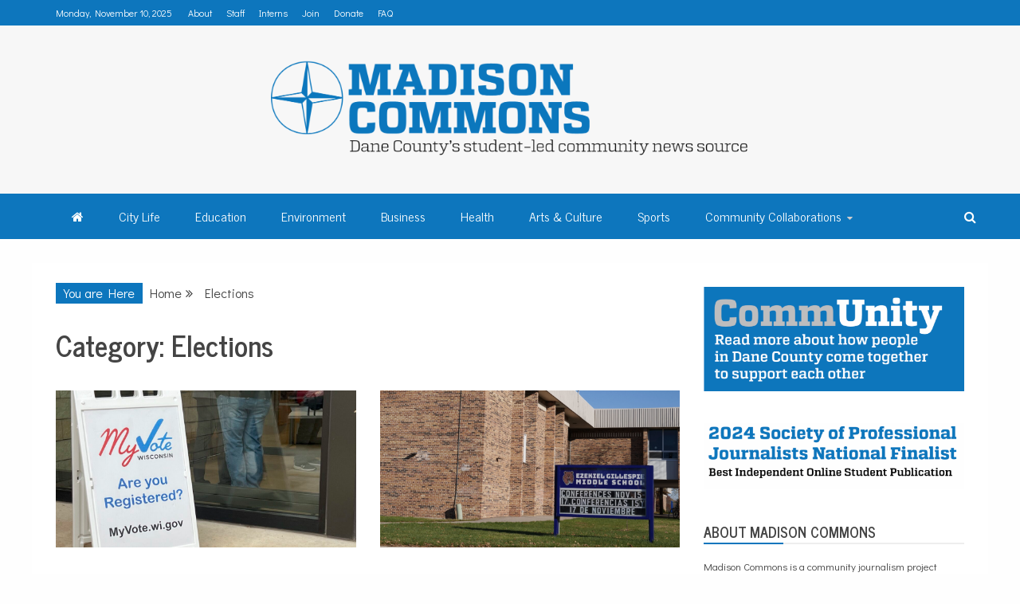

--- FILE ---
content_type: application/javascript
request_url: https://madisoncommons.org/wp-content/themes/refined-magazine-pro/candidthemes/assets/js/custom-infinte-pagination.js?ver=20151215
body_size: 1040
content:
/* Custom JS File */

(function($) {

    "use strict";

    jQuery(document).ready(function() {
        if ($('.ajax-pagination').length > 0) {


            //infinite pagination
            /*new pagination style*/
            var paged = parseInt(refined_magazine_ajax.paged) + 1;
            var max_num_pages = parseInt(refined_magazine_ajax.max_num_pages);
            var next_posts = refined_magazine_ajax.next_posts;

            $(document).on('click', '.show-more', function (event) {
                event.preventDefault();
                var show_more = $(this);
                var click = show_more.attr('data-click');
                if ((paged - 1) >= max_num_pages) {
                    show_more.html(refined_magazine_ajax.no_more_posts)
                }
                if (click == 0 || (paged - 1) >= max_num_pages) {
                    return false;
                }
                show_more.html('<i class="fa fa-spinner fa-spin fa-fw"></i>');
                show_more.attr("data-click", 0);
                var page = parseInt(show_more.attr('data-number'));

                $('#free-temp-post').load(next_posts + ' .refined-magazine-article-wrapper article.post', function () {
                    /*http://stackoverflow.com/questions/17780515/append-ajax-items-to-masonry-with-infinite-scroll*/
                    paged++;/*next page number*/
                    next_posts = next_posts.replace(/(\/?)page(\/|d=)[0-9]+/, '$1page$2' + paged);
                    var html = $('#free-temp-post').html();
                    $('#free-temp-post').html('');

                    // Make jQuery object from HTML string
                    var $moreBlocks = $(html).filter('article.post');
                    // Append new blocks to container
                    if ($('.ct-masonry').length > 0) {
                        $('.ct-masonry').append($moreBlocks).imagesLoaded(function () {
                            // Have Masonry position new blocks
                            $('.ct-masonry').masonry('appended', $moreBlocks);
                        });
                    }else{
                        $('.refined-magazine-article-wrapper').append($moreBlocks);
                    }

                    show_more.attr("data-number", page + 1);
                    show_more.attr("data-click", 1);
                    show_more.html("<i class='fa fa-refresh'></i>" + refined_magazine_ajax.show_more)
                });
                return false;
            });

            //end pagination

            /*auto ajax*/
            if( refined_magazine_ajax.pagination_option == 'infinite'){
                var $window = $(window);
                var $content = $('body .refined-magazine-article-wrapper');
                $window.scroll(function() {
                    var content_offset = $content.offset();
                    console.log(content_offset.top);
                    if(($window.scrollTop() +
                        $window.height()) > ($content.scrollTop() +
                        $content.height() + content_offset.top)) {
                        $(".show-more").trigger("click");
                    }
                });
            }
        }
    });
})(jQuery);

